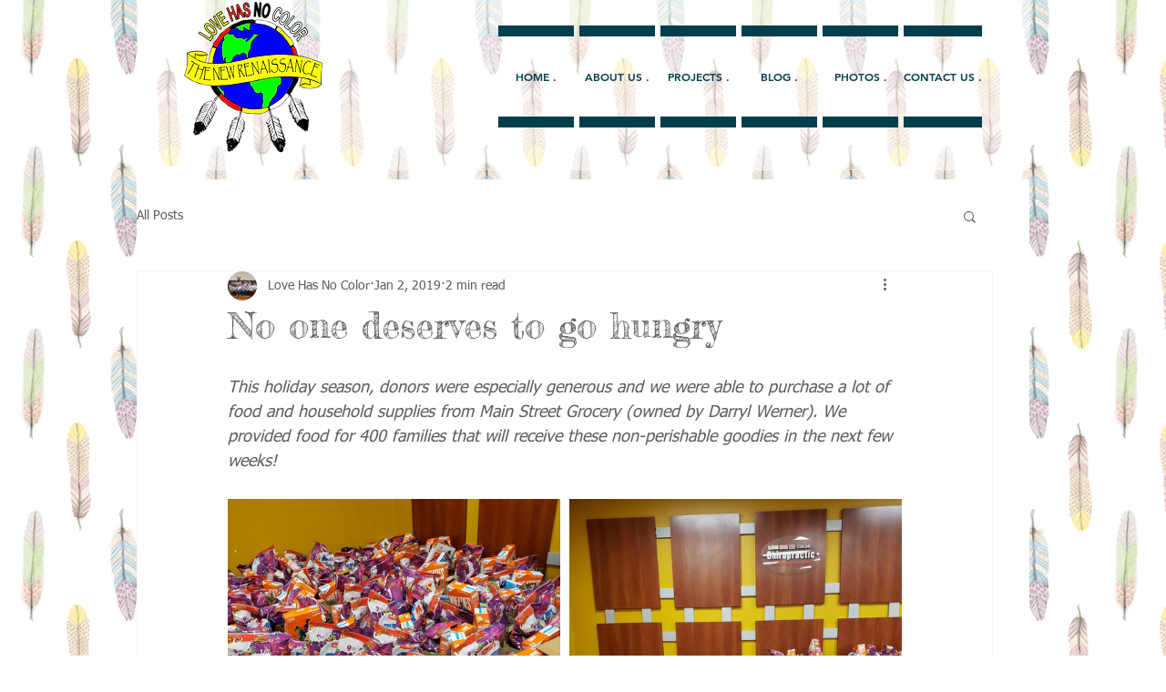

--- FILE ---
content_type: text/css; charset=utf-8
request_url: https://www.savethereservation.org/_serverless/pro-gallery-css-v4-server/layoutCss?ver=2&id=bc53j-not-scoped&items=4456_1512_2016%7C4553_2016_1512&container=548_740_485_720&options=gallerySizeType:px%7CenableInfiniteScroll:true%7CtitlePlacement:SHOW_ON_HOVER%7CgridStyle:1%7CimageMargin:10%7CgalleryLayout:2%7CisVertical:false%7CnumberOfImagesPerRow:2%7CgallerySizePx:300%7CcubeRatio:1%7CcubeType:fill%7CgalleryThumbnailsAlignment:bottom%7CthumbnailSpacings:0
body_size: -208
content:
#pro-gallery-bc53j-not-scoped [data-hook="item-container"][data-idx="0"].gallery-item-container{opacity: 1 !important;display: block !important;transition: opacity .2s ease !important;top: 0px !important;left: 0px !important;right: auto !important;height: 365px !important;width: 365px !important;} #pro-gallery-bc53j-not-scoped [data-hook="item-container"][data-idx="0"] .gallery-item-common-info-outer{height: 100% !important;} #pro-gallery-bc53j-not-scoped [data-hook="item-container"][data-idx="0"] .gallery-item-common-info{height: 100% !important;width: 100% !important;} #pro-gallery-bc53j-not-scoped [data-hook="item-container"][data-idx="0"] .gallery-item-wrapper{width: 365px !important;height: 365px !important;margin: 0 !important;} #pro-gallery-bc53j-not-scoped [data-hook="item-container"][data-idx="0"] .gallery-item-content{width: 365px !important;height: 365px !important;margin: 0px 0px !important;opacity: 1 !important;} #pro-gallery-bc53j-not-scoped [data-hook="item-container"][data-idx="0"] .gallery-item-hover{width: 365px !important;height: 365px !important;opacity: 1 !important;} #pro-gallery-bc53j-not-scoped [data-hook="item-container"][data-idx="0"] .item-hover-flex-container{width: 365px !important;height: 365px !important;margin: 0px 0px !important;opacity: 1 !important;} #pro-gallery-bc53j-not-scoped [data-hook="item-container"][data-idx="0"] .gallery-item-wrapper img{width: 100% !important;height: 100% !important;opacity: 1 !important;} #pro-gallery-bc53j-not-scoped [data-hook="item-container"][data-idx="1"].gallery-item-container{opacity: 1 !important;display: block !important;transition: opacity .2s ease !important;top: 0px !important;left: 375px !important;right: auto !important;height: 365px !important;width: 365px !important;} #pro-gallery-bc53j-not-scoped [data-hook="item-container"][data-idx="1"] .gallery-item-common-info-outer{height: 100% !important;} #pro-gallery-bc53j-not-scoped [data-hook="item-container"][data-idx="1"] .gallery-item-common-info{height: 100% !important;width: 100% !important;} #pro-gallery-bc53j-not-scoped [data-hook="item-container"][data-idx="1"] .gallery-item-wrapper{width: 365px !important;height: 365px !important;margin: 0 !important;} #pro-gallery-bc53j-not-scoped [data-hook="item-container"][data-idx="1"] .gallery-item-content{width: 365px !important;height: 365px !important;margin: 0px 0px !important;opacity: 1 !important;} #pro-gallery-bc53j-not-scoped [data-hook="item-container"][data-idx="1"] .gallery-item-hover{width: 365px !important;height: 365px !important;opacity: 1 !important;} #pro-gallery-bc53j-not-scoped [data-hook="item-container"][data-idx="1"] .item-hover-flex-container{width: 365px !important;height: 365px !important;margin: 0px 0px !important;opacity: 1 !important;} #pro-gallery-bc53j-not-scoped [data-hook="item-container"][data-idx="1"] .gallery-item-wrapper img{width: 100% !important;height: 100% !important;opacity: 1 !important;} #pro-gallery-bc53j-not-scoped .pro-gallery-prerender{height:365px !important;}#pro-gallery-bc53j-not-scoped {height:365px !important; width:740px !important;}#pro-gallery-bc53j-not-scoped .pro-gallery-margin-container {height:365px !important;}#pro-gallery-bc53j-not-scoped .pro-gallery {height:365px !important; width:740px !important;}#pro-gallery-bc53j-not-scoped .pro-gallery-parent-container {height:365px !important; width:750px !important;}

--- FILE ---
content_type: application/javascript
request_url: https://static.parastorage.com/services/communities-blog-ooi/1.3064.0/client-viewer/ricos_plugin_gallery.chunk.min.js
body_size: -511
content:
"use strict";(("undefined"!=typeof self?self:this).webpackJsonp__wix_communities_blog_ooi=("undefined"!=typeof self?self:this).webpackJsonp__wix_communities_blog_ooi||[]).push([[3350],{28814:(e,n,o)=>{o.r(n),o.d(n,{default:()=>d});var t=o(60751),x=o(98992),r=o(92693),a=o(60770);const s=({node:e,nodeIndex:n,NodeViewContainer:o})=>{const{relValue:s,anchorTarget:d,config:l,seoMode:i,helpers:c,baseUrl:u}=(0,t.useContext)(x.u);return t.createElement(o,{node:e,nodeIndex:n},t.createElement(a.h,{componentData:e.galleryData||{},nodeId:e.id,settings:l[r.E],relValue:s,anchorTarget:d,seoMode:i,helpers:c,baseUrl:u}))};var d=({node:e,...n})=>t.createElement(s,{key:e.id,node:e,...n})},55812:(e,n,o)=>{o.d(n,{A:()=>t});var t=()=>{let e=(new Date).getTime();return"xxxxxxxx-xxxx-4xxx-yxxx-xxxxxxxxxxxx".replace(/[xy]/g,(n=>{const o=(e+16*Math.random())%16|0;return e=Math.floor(e/16),("x"===n?o:3&o|8).toString(16)}))}}}]);
//# sourceMappingURL=ricos_plugin_gallery.chunk.min.js.map

--- FILE ---
content_type: application/javascript
request_url: https://static.parastorage.com/services/communities-blog-ooi/1.3064.0/client-viewer/770.chunk.min.js
body_size: 5536
content:
"use strict";(("undefined"!=typeof self?self:this).webpackJsonp__wix_communities_blog_ooi=("undefined"!=typeof self?self:this).webpackJsonp__wix_communities_blog_ooi||[]).push([[770],{65163:(e,t,n)=>{n.d(t,{$_:()=>j,BD:()=>B,BZ:()=>L,CA:()=>r,Ce:()=>P,Dl:()=>o,GW:()=>z,Hi:()=>R,K5:()=>G,Mq:()=>y,Nm:()=>H,RM:()=>N,TA:()=>x,TJ:()=>A,Tc:()=>M,Tm:()=>d,Xh:()=>U,Xo:()=>C,YV:()=>W,Zy:()=>g,_u:()=>V,b1:()=>f,br:()=>c,c0:()=>w,cO:()=>O,cW:()=>l,e5:()=>T,gG:()=>E,gr:()=>S,hx:()=>s,jj:()=>b,nC:()=>D,pN:()=>m,qd:()=>_,r2:()=>p,r5:()=>h,sW:()=>i,u:()=>a,uz:()=>u,w5:()=>k,z6:()=>I,zM:()=>v});const i="insert-gallery-button",o="gallery-viewer",a="plugin-toolbar-manage-media-button",r="plugin-toolbar-layout-dropdown-button",l="layout-dropdown-option-customize-layout",s="layout-dropdown-option-",u="gallery-settings-modal",c="settings-tabs",d="general-settings-expand-toggle",m="general-settings-download-toggle",g="general-settings-spoiler-toggle",h="media-settings-sortable-items",p="media-settings-delete-items-button",y="media-settings-select-all-items-button",v="media-settings-deselect-all-items-button",b="media-settings-edit-item-button",f="media-settings-add-media-input",A="media-settings-sortable-items-container",w="media-item-settings-delete-button",P="media-item-settings-carousel",I="media-item-settings-add-link-button",S="media-item-settings-edit-link-button",M="media-item-settings-replace-button",C="media-item-settings-caption-input",_="media-item-settings-alt-input",E="layout-settings-layout-thumbnail-picker",L="layout-settings-layout-thumbnail-",x="layout-settings-thumbnail-crop-segmented-toggle",O="layout-settings-image-orientation-segmented-toggle",R="layout-settings-image-scroll-direction-segmented-toggle",k="layout-settings-thumbnail-placement-thumbnail-picker",N="layout-settings-thumbnail-placement-thumbnail-",D="layout-settings-items-per-row-slider",G="layout-settings-items-per-row-input",T="layout-settings-thumbnail-size-slider",H="layout-settings-thumbnail-size-input",U="layout-settings-spacing-between-items-slider",z="layout-settings-spacing-between-items-input",V="layout-settings-spacing-between-thumbnails-slider",j="layout-settings-spacing-between-thumbnailss-input",B="layout-settings-image-ratio-thumbnail-picker",W="layout-settings-image-ratio-thumbnail-"},60770:(e,t,n)=>{n.d(t,{h:()=>W});var i=n(4452),o=n(16252),a=n(24419),r=n(93457),l=n(60751),s=n(62688);function u(e){var t={};for(var n in e)if(e.hasOwnProperty(n))if("object"==typeof e[n]&&!(e[n]instanceof Array)&&null!==e[n]&&Object.keys(e[n]).length>0){var i=u(e[n]);for(var o in i)i.hasOwnProperty(o)&&(t[n+"_"+o]=i[o])}else t[n]=e[n];return t}function c(e){var t=u(e),n="(galleryEle) => {\n        const computedStyle = window.getComputedStyle(galleryEle);\n        const computedStyles = {};\n        // search css variables to query\n        const cssVariables = [];\n        const stylesheets = document.styleSheets;\n        for (let i = 0; i < stylesheets.length; i++) {\n            try {\n                const rules = stylesheets[i].rules || stylesheets[i].cssRules;\n                for (let j = 0; j < rules.length; j++) {\n                    const rule = rules[j];\n                    const style = rule.style;\n                    if (style) {\n                        for (let k = 0; k < style.length; k++) {\n                            const prop = style[k];\n                            if (prop.startsWith('--')) {\n                                if (prop.includes('ProGallery-')) {\n                                    cssVariables.push(prop);\n                                }\n                            }\n                        }\n                    }\n                }\n            } catch (e) {\n            }\n        }\n        const cssVariablesMap = cssVariables.map((item) => {\n            return {\n                name: item,\n                value: computedStyle.getPropertyValue(item),\n            }\n        }).filter((item) => item.value);\n        // get computed styles\n        for (let i = 0; i < cssVariablesMap.length; i++) {\n            computedStyles[cssVariablesMap[i].name] = cssVariablesMap[i].value;\n        }\n        const options = Object.entries(computedStyles).reduce((res, [key, value]) => {\n            const keyNameStart = key.indexOf('ProGallery-') + 'ProGallery-'.length;\n            const keyName = key.substring(keyNameStart);\n            res[keyName] = JSON.parse(value);\n            return res;\n        }, {});\n        const optionsStr = Object.entries({...".concat(JSON.stringify(t),",...options})\n        .map(([key, value]) => ([key, JSON.stringify(value)]))\n        .filter(([key, value]) => key.includes('layoutParams_'))\n        .map((keyval) => keyval.join(\":\")).join('|');\n        return optionsStr;\n    }");return"(ele) => {\n        const mainFunc = ".concat(n,";\n        return mainFunc(ele);\n    }")}var d=["isRTL","cubeType","cubeImages","arrowsSize","arrowsPosition","cubeRatio","cropRatio","layoutParams_cropRatio","collageAmount","collageDensity","columnsWidth","cropOnlyFill","chooseBestGroup","externalInfoHeight","externalInfoWidth","fixedColumns","groupsPerStrip","galleryMargin","layoutParams_gallerySpacing","groupTypes","groupSize","isVertical","imageMargin","minItemSize","scrollDirection","placeGroupsLtr","rotatingGroupTypes","layoutParams_repeatingGroupTypes","rotatingCropRatios","smartCrop","scatter","smartCrop","targetItemSize","hasThumbnails","thumbnailSize","thumbnailSpacings","galleryThumbnailsAlignment","isSlideshow","galleryLayout","slideshowInfoSize","layoutParams_structure_galleryRatio_value","gallerySizeType","gallerySizePx","gallerySize","enableInfiniteScroll","imageInfoType","textsHorizontalPadding","gridStyle","numberOfImagesPerRow","calculateTextBoxHeightMode","textBoxHeight","textsVerticalPadding","titlePlacement","textBoxWidthPercent","calculateTextBoxWidthMode"],m=function(e,t){return Object.keys(e).filter((function(e){return t.indexOf(e)>=0})).reduce((function(t,n){return t[n]=e[n],t}),{})},g=function(e){void 0===e&&(e="");for(var t=0,n=0;n<e.length;n++)t+=e.charCodeAt(n);return t};function h(e){var t,n,i,o,a,r,l,s,u,h,p,y,v,b,f,A,w,P,I,S,M,C,_,E,L,x,O,R,k,N,D,G,T,H,U,z,V=e.useNativeLayoutFixer,j=function(e){var t=e.items,n=e.rawOptions,i=void 0===n?e.options:n,o=e.useNativeLayoutFixer,a=e.customCreateGetOptionsFunc,r=t.slice(0,20).map((function(e){return"".concat(g(e.mediaUrl),"_").concat(e.width||e.metaData.width,"_").concat(e.height||e.metaData.height)})).join("|");if(o){var l="function"==typeof a?a(i):c(i);return{hrefStr:"/_serverless/pro-gallery-native-layout-fixer/layoutCssNative?id=".concat(e.id,"&items=").concat(r,"&container="),getOptions:l}}var s=Object.entries(m(i,d)).map((function(e){return e.join(":")})).join("|");return{hrefStr:"/_serverless/pro-gallery-css-v4-server/layoutCss?ver=2&id=".concat(e.id,"&items=").concat(r,"&container="),getOptions:"() => ".concat(JSON.stringify(s))}}(e),B=j.hrefStr,W=j.getOptions,Z=e.measureContainerId||"pro-gallery-"+e.id,F=function(t){return"\n  ".concat(t,"\n  var isVertical = options.includes('layoutParams_structure_scrollDirection:\"VERTICAL\"');\n  var layoutFixerUrl =  '").concat(B,"' + pgMeasures.top + '_' + pgMeasures.width + '_' + pgMeasures.height + '_' + window.innerHeight + '&options=' + options;\n  document.getElementById('").concat("layout-fixer-style-"+e.id,"').setAttribute('href', encodeURI(layoutFixerUrl));\n});\n\n  ")};return F(V?'\n      var ele = document.getElementById("'.concat(e.id,'"), nativeRect = ele.getBoundingClientRect();\n      var pgMeasures = {top: nativeRect.top, width: nativeRect.width, height: Number(getComputedStyle(ele).getPropertyValue("height").replace("px", ""))};\n      var options = (').concat(W,")(ele);\n    "):"\n      var ele = document.getElementById('".concat(Z,"');\n      var pgMeasures = ele.getBoundingClientRect();\n      var options = (").concat(W,")(ele);\n      var width = pgMeasures.width;\n      var height = pgMeasures.height;\n\n      var isIOS = /iPad|iPhone|iPod/.test(navigator?.userAgent);\n      if(isIOS) {\n        width = ").concat((null===(i=null===(n=null===(t=null==e?void 0:e.containerPostProcess)||void 0===t?void 0:t.ios)||void 0===n?void 0:n.width)||void 0===i?void 0:i.percentage)?"width * ".concat(null===(a=null===(o=null==e?void 0:e.containerPostProcess)||void 0===o?void 0:o.ios)||void 0===a?void 0:a.width.percentage):"width",";\n        width = ").concat((null===(s=null===(l=null===(r=null==e?void 0:e.containerPostProcess)||void 0===r?void 0:r.ios)||void 0===l?void 0:l.width)||void 0===s?void 0:s.addition)?"width + (".concat(null===(h=null===(u=null==e?void 0:e.containerPostProcess)||void 0===u?void 0:u.ios)||void 0===h?void 0:h.width.addition,")"):"width",";\n        height = ").concat((null===(v=null===(y=null===(p=null==e?void 0:e.containerPostProcess)||void 0===p?void 0:p.ios)||void 0===y?void 0:y.height)||void 0===v?void 0:v.percentage)?"height * ".concat(null===(A=null===(f=null===(b=null==e?void 0:e.containerPostProcess)||void 0===b?void 0:b.ios)||void 0===f?void 0:f.height)||void 0===A?void 0:A.percentage):"height",";\n        height = ").concat((null===(I=null===(P=null===(w=null==e?void 0:e.containerPostProcess)||void 0===w?void 0:w.ios)||void 0===P?void 0:P.height)||void 0===I?void 0:I.addition)?"height + (".concat(null===(C=null===(M=null===(S=null==e?void 0:e.containerPostProcess)||void 0===S?void 0:S.ios)||void 0===M?void 0:M.height)||void 0===C?void 0:C.addition,")"):"height",";\n      } else {\n        width = ").concat((null===(E=null===(_=null==e?void 0:e.containerPostProcess)||void 0===_?void 0:_.width)||void 0===E?void 0:E.percentage)?"width * ".concat(null===(L=e.containerPostProcess)||void 0===L?void 0:L.width.percentage):"width",";\n        width = ").concat((null===(O=null===(x=null==e?void 0:e.containerPostProcess)||void 0===x?void 0:x.width)||void 0===O?void 0:O.addition)?"width + (".concat(null===(R=e.containerPostProcess)||void 0===R?void 0:R.width.addition,")"):"width",";\n        height = ").concat((null===(N=null===(k=null==e?void 0:e.containerPostProcess)||void 0===k?void 0:k.height)||void 0===N?void 0:N.percentage)?"height * ".concat(null===(G=null===(D=null==e?void 0:e.containerPostProcess)||void 0===D?void 0:D.height)||void 0===G?void 0:G.percentage):"height",";\n        height = ").concat((null===(H=null===(T=null==e?void 0:e.containerPostProcess)||void 0===T?void 0:T.height)||void 0===H?void 0:H.addition)?"height + (".concat(null===(z=null===(U=null==e?void 0:e.containerPostProcess)||void 0===U?void 0:U.height)||void 0===z?void 0:z.addition,")"):"height",";\n      }\n\n      pgMeasures = { top: pgMeasures.top, width, height };\n"))}var p=function(e){var t;try{var n="undefined"!=typeof window?((null===(t=window.document.getElementById("layout-fixer-style-"+e.id))||void 0===t?void 0:t.href)||"").replace(/^.*\/\/[^/]+/,""):"";return l.createElement("div",{id:"layout-fixer-"+e.id+e.isPrerenderMode,key:"layout-fixer-"+e.id+e.isPrerenderMode,style:{display:"none"}},e.isPrerenderMode&&l.createElement("link",{href:n,rel:"stylesheet",id:"layout-fixer-style-"+e.id}),l.createElement("script",{dangerouslySetInnerHTML:{__html:"try {\n            window.requestAnimationFrame(function() {\n              ".concat(h(e),"\n        } catch (e) {\n          console.warn('Cannot set layoutFixer css', e);\n        }")}}))}catch(e){return l.createElement("div",{id:"layoutFixerErrors",style:{display:"none"}},e.toString())}};p.defaultProps={measureContainerId:""},p.propTypes={isPrerenderMode:s.bool,id:s.string,items:s.array,options:s.object,useNativeLayoutFixer:s.bool,containerPostProcess:s.shape({width:s.shape({percentage:s.number,addition:s.number}),height:s.shape({percentage:s.number,addition:s.number}),ios:s.shape({width:s.shape({percentage:s.number,addition:s.number}),height:s.shape({percentage:s.number,addition:s.number})})}),measureContainerId:s.string};var y=n(59743),v=n(25877);var b=e=>l.createElement("svg",{viewBox:"0 0 19 19",xmlns:"http://www.w3.org/2000/svg",...e},l.createElement("path",{d:"M15.071 8.371V4.585l-4.355 4.356a.2.2 0 0 1-.283 0l-.374-.374a.2.2 0 0 1 0-.283l4.356-4.355h-3.786a.2.2 0 0 1-.2-.2V3.2c0-.11.09-.2.2-.2H16v5.371a.2.2 0 0 1-.2.2h-.529a.2.2 0 0 1-.2-.2zm-6.5 6.9v.529a.2.2 0 0 1-.2.2H3v-5.371c0-.11.09-.2.2-.2h.529c.11 0 .2.09.2.2v3.786l4.355-4.356a.2.2 0 0 1 .283 0l.374.374a.2.2 0 0 1 0 .283L4.585 15.07h3.786c.11 0 .2.09.2.2z",fill:"#000",fillRule:"nonzero"})),f=n(92693),A=n(65163),w="QxirI",P="TXRGZ",I="_7qarm",S="bbMKu",M="_2GCLN",C="AzOE7",_="_7BsaY",E="nlhoF",L="Hnjqm";var x=n(92490);const O={desktop:{width:980,height:500},mobile:{width:320,height:500}},R=e=>{const[t,n]=l.useState(!1),i=(()=>{const[e,t]=l.useState(!0);return l.useEffect((()=>{t(!1)}),[]),e})(),{options:a,layout:r}=e,{responsive:s}=a,{mobile:u,desktop:c}=O,{isMobile:d,jsdomMode:m}=(0,l.useContext)(y.iB),g={isDefaultContainer:!0,width:d?u.width:c.width,height:d?u.height:c.height},[h,p]=(0,l.useState)(g),[v,b]=(0,l.useState)(h.height),[f,A]=(0,l.useState)(null);l.useEffect((()=>{t&&(n(!1),p(g))}),[r]);const w=(0,l.useCallback)((()=>{p((e=>f?.clientHeight&&e.height&&Math.abs(e.height-f?.clientHeight)<=1&&Math.abs(e.width-f?.clientWidth)<=1?e:{width:f?.clientWidth,height:f?.clientHeight})),n(!0)}),[f,n]),P=(0,l.useMemo)((()=>o.debounce(w,100)),[w]);(({callback:e,element:t})=>{(0,l.useEffect)((()=>{if(!window?.ResizeObserver)return;const n=new ResizeObserver(e);return t&&n.observe(t),()=>{n.disconnect()}}),[t,e])})({element:f,callback:P});const I=r!==x.p4.THUMBNAIL||d?s?{}:{height:v}:{height:620};return{isMeasuredContainer:m?!i:t,setHeight:e=>{b(e)},container:h,setContainerRef:A,containerRef:f,containerStyle:I,containerClassName:i?S:""}};var k=n(95311);function N({items:e,relValue:t,anchorTarget:n,baseUrl:i}){const o=(0,l.useMemo)((()=>(({items:e,relValue:t,anchorTarget:n,baseUrl:i})=>e.map(((e,o)=>(0,k.C)({item:e,index:o,relValue:t,anchorTarget:n,baseUrl:i}))))({items:e,relValue:t,anchorTarget:n,baseUrl:i})),[e]);return o}var D=n(36409),G=n(61860);const T=({layout:e})=>e&&([x.p4.THUMBNAIL,x.p4.SLIDER,x.p4.SLIDESHOW,x.p4.COLUMN,x.p4.FULLSIZE].includes(e.type)||e.horizontalScroll),H=[1,2,3].map((e=>({metaData:{height:10,width:10},itemId:"sampleItem-"+e,mediaUrl:"[data-uri]"}))),U={[x.p4.UNRECOGNIZED]:a.A.layoutParams_structure_galleryLayout.GRID,[x.p4.GRID]:a.A.layoutParams_structure_galleryLayout.GRID,[x.p4.MASONRY]:a.A.layoutParams_structure_galleryLayout.MASONRY,[x.p4.COLLAGE]:a.A.layoutParams_structure_galleryLayout.COLLAGE,[x.p4.THUMBNAIL]:a.A.layoutParams_structure_galleryLayout.THUMBNAIL,[x.p4.SLIDER]:a.A.layoutParams_structure_galleryLayout.SLIDER,[x.p4.SLIDESHOW]:a.A.layoutParams_structure_galleryLayout.SLIDESHOW,[x.p4.PANORAMA]:a.A.layoutParams_structure_galleryLayout.PANORAMA,[x.p4.COLUMN]:a.A.layoutParams_structure_galleryLayout.COLUMN,[x.p4.MAGIC]:a.A.layoutParams_structure_galleryLayout.MAGIC,[x.p4.FULLSIZE]:a.A.layoutParams_structure_galleryLayout.FULLSIZE},z={[a.A.layoutParams_structure_scrollDirection.VERTICAL]:0,[a.A.layoutParams_structure_scrollDirection.HORIZONTAL]:1},V=e=>{const t={},{layout:n,thumbnails:i,item:o}=e;if(n){const{type:e,horizontalScroll:i,orientation:o,numberOfColumns:r,mobileNumberOfColumns:l}=n;e&&(t.galleryLayout=parseInt(U[e].toString())),i&&(t.scrollDirection=z[a.A.layoutParams_structure_scrollDirection.HORIZONTAL]),o&&(t.isVertical="COLUMNS"===o),"number"==typeof r&&(t.numberOfImagesPerRow=r),"number"==typeof l&&(t.m_numberOfImagesPerRow=l)}const{targetSize:r,ratio:l,crop:s,spacing:u}=o||{};if(t.gallerySizePx="number"==typeof r?r:300,"number"==typeof l&&(t.cubeRatio=l),s&&(t.cubeType=s.toLowerCase()),"number"==typeof u&&(t.imageMargin=u),i){const{placement:e,spacing:n}=i;e&&(t.galleryThumbnailsAlignment=e.toLowerCase()),"number"==typeof n&&(t.thumbnailSpacings=n/2)}return t};const j=a.A.events,B=({createMultiple:e,...t})=>e?`${(0,v.U)(t)}, ${(0,v.U)({...t,requiredHeight:2*t.requiredHeight,requiredWidth:2*t.requiredWidth})} 2x`:(0,v.U)(t),W=l.memo((({componentData:e,nodeId:t,settings:n,relValue:o,anchorTarget:s,seoMode:u,helpers:c,itemOverlayElement:d,baseUrl:m})=>{const{scrollingElement:g,...h}=n,v=(0,l.useRef)(null),{items:S,options:O,disableExpand:k,disableDownload:z}=e||{},{t:W}=(0,l.useContext)(y.iB),Z=N({items:S||[],relValue:o,anchorTarget:s,baseUrl:m}),{options:J,calculatedOptions:Y}=function(e,t,n){const{isMobile:i}=(0,l.useContext)(y.iB);return(0,l.useMemo)((()=>{const o=T(e),a={...(0,G.V)(e.layout?.type||x.p4.GRID),allowContextMenu:!t,showArrows:o,responsive:!0,...V(e)};i&&(a.m_numberOfImagesPerRow&&(a.numberOfImagesPerRow=a.m_numberOfImagesPerRow),o&&(a.arrowsSize=20,!a.imageMargin&&(a.imageMargin=0),a.galleryLayout===U[x.p4.THUMBNAIL]&&(a.thumbnailSize=90)));const r=(0,D.Ou)(a);if(r.layoutParams_structure_galleryLayout===U[x.p4.SLIDER]){const e=a.cubeRatio?1/a.cubeRatio:null,t=Math.min(...n.map((e=>e.metaData.height/e.metaData.width)));r.layoutParams_structure_galleryRatio_value=e||Math.max(9/16,Math.min(1,t))}return{options:r,calculatedOptions:a}}),[n,e])}(O||{},z,Z),q={...J,behaviourParams_item_overlay_backgroundColor:"transparent"},K=O?.layout?.type||"",{setHeight:X,container:$,containerRef:Q,setContainerRef:ee,containerStyle:te,containerClassName:ne,isMeasuredContainer:ie}=R({options:q,layout:K}),[oe,ae]=l.useState(null),[re,le]=l.useState(!1);l.useEffect((()=>{if(void 0===g){if("undefined"!=typeof window&&Q){const e=F(Q);return le(e.hasMatrixTransform),void ae(e.scrollParent)}}else ae("function"==typeof g?g():g)}),[Q]);const se=u?a.A.viewMode.SEO:a.A.viewMode.SITE,ue=!k&&!n.disableExpand&&n.onExpand&&S.length>0,ce=e=>{c?.onViewerAction?.(f.E,"Click","expand_gallery"),ue&&n.onExpand(t,e)},de=!ie,me=(0,l.useMemo)((()=>{const e=`${t}-${n.scopingId??"not-scoped"}`;return(e=>/^[-_\w]*$/.test(e))(e)?e:""}),[t]);return l.createElement("div",{ref:ee,className:i(w,ne,{[I]:ue}),style:te,"data-hook":A.Dl,role:"none",onContextMenu:e=>z&&e.preventDefault()},l.createElement(r.A,{id:me,items:Z.length>0?Z:H,options:q,container:$,settings:h,scrollingElement:oe,eventsListener:(e,t)=>{if(e===j.GALLERY_CHANGE)v.current&&(T(J)?v.current.style.height="auto":v.current.style.height=`${t.layoutHeight}px`)},createMediaUrl:B,viewMode:se,customComponents:{customHoverRenderer:e=>l.createElement("div",{className:E},e.title&&l.createElement("div",{className:P},l.createElement("div",{className:L},e.title)),d?.(e)),customImageRenderer:({alt:e,src:t,...n})=>{const i=t.includes(", ")?{src:t.split(", ")[0],srcSet:t}:{src:t},o=Z[n?.["data-idx"]],a=o?.metaData.link,r="image"===o?.metaData.type&&!a&&!k;return l.createElement("div",{className:C},l.createElement("img",{...n,alt:e,...i,...r?{onClick:()=>{ce(n["data-idx"])}}:{},tabIndex:a?0:void 0}),ue&&l.createElement("button",{className:M,onClick:e=>{e.preventDefault(),e.stopPropagation(),ce(n["data-idx"])},onKeyDown:e=>{"Enter"!==e.key&&" "!==e.key||(e.preventDefault(),e.stopPropagation(),ce(n["data-idx"]))},onKeyUp:e=>{"Enter"===e.key&&e.stopPropagation()},type:"button","aria-label":W("Image_Expand_Button_AriaLabel")},l.createElement(b,{className:_})))}},totalItemsCount:Z.length||H.length,setLayoutHeightImp:X,isPrerenderMode:de,activeIndex:re?0:void 0}),me?l.createElement(p,{id:me,isPrerenderMode:de,items:Z,options:Y}):null)}),((e,t)=>o.isEqual(Z(e),Z(t))));function Z(e){return{...e,componentData:{...e.componentData,items:e.componentData.items.map((({altText:e,title:t,image:n,...i})=>{if(!n)return i;const{link:o,...a}=n;return{...i,image:a}}))}}}const F=e=>{let t=e,n=null;for(;t;){if(t===document.body||t===document.documentElement)return{scrollParent:window,hasMatrixTransform:!!n};const e=window.getComputedStyle(t),i=e.overflowY,o=e.overflowX,a=e.transform||"none";if(("scroll"===i||"auto"===i||"scroll"===o||"auto"===o)&&(t.scrollHeight>t.clientHeight||t.scrollWidth>t.clientWidth))return{scrollParent:t,hasMatrixTransform:!1};"none"!==a&&!n&&a.includes("matrix")&&(n=t),t=t.parentElement}return{scrollParent:window,hasMatrixTransform:!!n}}}}]);
//# sourceMappingURL=770.chunk.min.js.map